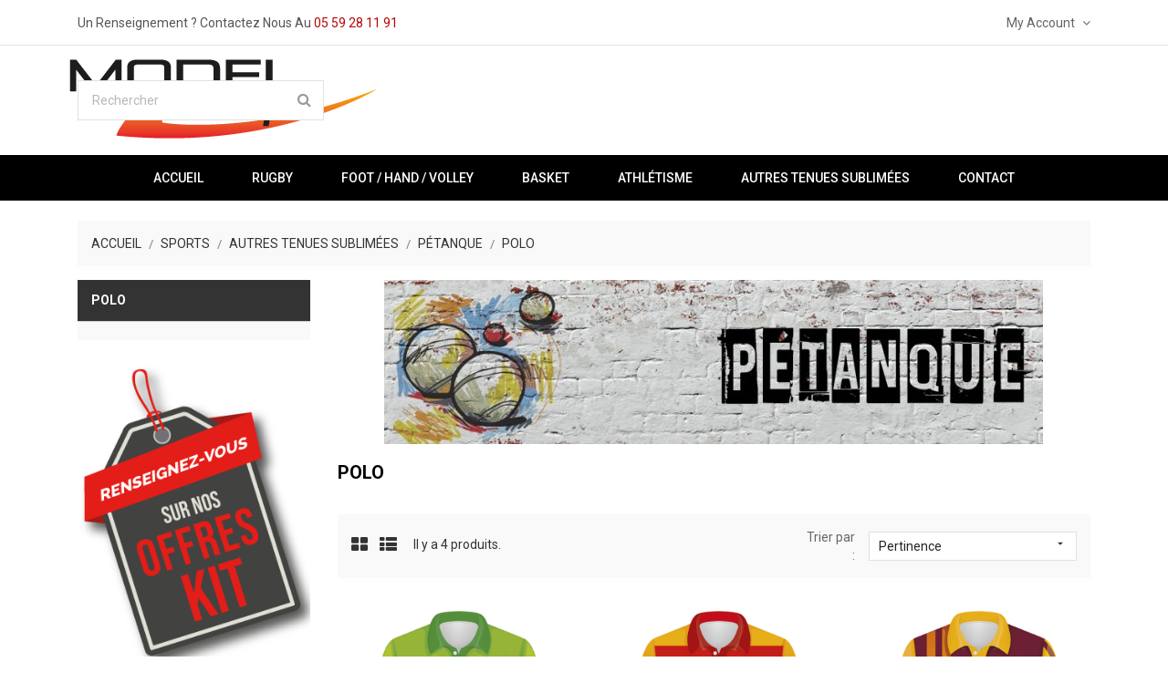

--- FILE ---
content_type: text/html; charset=utf-8
request_url: https://model-concept.com/106-polo
body_size: 9031
content:
<!doctype html>
<html lang="fr">

    <head>
        
            
    <meta charset="utf-8">


    <meta http-equiv="x-ua-compatible" content="ie=edge">



    <title>polo pétanque model-concept.com</title>
    <meta name="description" content="polo pétanque model-concept.com">
    <meta name="keywords" content="">
                <link rel="canonical" href="https://model-concept.com/106-polo">
    


    <meta name="viewport" content="width=device-width, initial-scale=1">



    <link rel="icon" type="image/vnd.microsoft.icon" href="https://model-concept.com/img/favicon.ico?1629976180">
    <link rel="shortcut icon" type="image/x-icon" href="https://model-concept.com/img/favicon.ico?1629976180">
    <link href="https://fonts.googleapis.com/css?family=Roboto:300,400,500,700,900" rel="stylesheet"> 



      <link rel="stylesheet" href="https://model-concept.com/themes/apparel/assets/css/theme.css" type="text/css" media="all">
  <link rel="stylesheet" href="https://model-concept.com/themes/apparel/assets/css/font-awesome.min.css" type="text/css" media="all">
  <link rel="stylesheet" href="https://model-concept.com/themes/apparel/assets/css/owl.carousel.css" type="text/css" media="all">
  <link rel="stylesheet" href="https://model-concept.com/themes/apparel/assets/css/owl.theme.css" type="text/css" media="all">
  <link rel="stylesheet" href="https://model-concept.com/themes/apparel/assets/css/owl.transitions.css" type="text/css" media="all">
  <link rel="stylesheet" href="https://model-concept.com/modules/ps_facetedsearch/views/dist/front.css" type="text/css" media="all">
  <link rel="stylesheet" href="https://model-concept.com/modules/ht_scrolltop/views/css/font-awesome.min.css" type="text/css" media="all">
  <link rel="stylesheet" href="https://model-concept.com/modules/ht_staticblocks/views/css/ht_staticblocks.css" type="text/css" media="all">
  <link rel="stylesheet" href="https://model-concept.com/js/jquery/ui/themes/base/minified/jquery-ui.min.css" type="text/css" media="all">
  <link rel="stylesheet" href="https://model-concept.com/js/jquery/ui/themes/base/minified/jquery.ui.theme.min.css" type="text/css" media="all">
  <link rel="stylesheet" href="https://model-concept.com/themes/apparel/assets/css/custom.css" type="text/css" media="all">




    

  <script type="text/javascript">
        var prestashop = {"cart":{"products":[],"totals":{"total":{"type":"total","label":"Total","amount":0,"value":"0,00\u00a0\u20ac"},"total_including_tax":{"type":"total","label":"Total TTC","amount":0,"value":"0,00\u00a0\u20ac"},"total_excluding_tax":{"type":"total","label":"Total HT :","amount":0,"value":"0,00\u00a0\u20ac"}},"subtotals":{"products":{"type":"products","label":"Sous-total","amount":0,"value":"0,00\u00a0\u20ac"},"discounts":null,"shipping":{"type":"shipping","label":"Livraison","amount":0,"value":""},"tax":null},"products_count":0,"summary_string":"0 articles","vouchers":{"allowed":0,"added":[]},"discounts":[],"minimalPurchase":0,"minimalPurchaseRequired":""},"currency":{"name":"Euro","iso_code":"EUR","iso_code_num":"978","sign":"\u20ac"},"customer":{"lastname":null,"firstname":null,"email":null,"birthday":null,"newsletter":null,"newsletter_date_add":null,"optin":null,"website":null,"company":null,"siret":null,"ape":null,"is_logged":false,"gender":{"type":null,"name":null},"addresses":[]},"language":{"name":"Fran\u00e7ais (French)","iso_code":"fr","locale":"fr-FR","language_code":"fr-fr","is_rtl":"0","date_format_lite":"d\/m\/Y","date_format_full":"d\/m\/Y H:i:s","id":1},"page":{"title":"","canonical":"https:\/\/model-concept.com\/106-polo","meta":{"title":"polo p\u00e9tanque model-concept.com","description":"polo p\u00e9tanque model-concept.com","keywords":"","robots":"index"},"page_name":"category","body_classes":{"lang-fr":true,"lang-rtl":false,"country-FR":true,"currency-EUR":true,"layout-left-column":true,"page-category":true,"tax-display-enabled":true,"category-id-106":true,"category-POLO":true,"category-id-parent-15":true,"category-depth-level-5":true},"admin_notifications":[]},"shop":{"name":"MODEL CONCEPT - Soci\u00e9t\u00e9 ATS","logo":"https:\/\/model-concept.com\/img\/model-concept-logo-1629963146.jpg","stores_icon":"https:\/\/model-concept.com\/img\/model-concept-1579796433.gif","favicon":"https:\/\/model-concept.com\/img\/favicon.ico"},"urls":{"base_url":"https:\/\/model-concept.com\/","current_url":"https:\/\/model-concept.com\/106-polo","shop_domain_url":"https:\/\/model-concept.com","img_ps_url":"https:\/\/model-concept.com\/img\/","img_cat_url":"https:\/\/model-concept.com\/img\/c\/","img_lang_url":"https:\/\/model-concept.com\/img\/l\/","img_prod_url":"https:\/\/model-concept.com\/img\/p\/","img_manu_url":"https:\/\/model-concept.com\/img\/m\/","img_sup_url":"https:\/\/model-concept.com\/img\/su\/","img_ship_url":"https:\/\/model-concept.com\/img\/s\/","img_store_url":"https:\/\/model-concept.com\/img\/st\/","img_col_url":"https:\/\/model-concept.com\/img\/co\/","img_url":"https:\/\/model-concept.com\/themes\/apparel\/assets\/img\/","css_url":"https:\/\/model-concept.com\/themes\/apparel\/assets\/css\/","js_url":"https:\/\/model-concept.com\/themes\/apparel\/assets\/js\/","pic_url":"https:\/\/model-concept.com\/upload\/","pages":{"address":"https:\/\/model-concept.com\/adresse","addresses":"https:\/\/model-concept.com\/adresses","authentication":"https:\/\/model-concept.com\/authentification","cart":"https:\/\/model-concept.com\/panier","category":"https:\/\/model-concept.com\/index.php?controller=category","cms":"https:\/\/model-concept.com\/index.php?controller=cms","contact":"https:\/\/model-concept.com\/contactez-nous","discount":"https:\/\/model-concept.com\/bons-de-reduction","guest_tracking":"https:\/\/model-concept.com\/suivi-commande-invite","history":"https:\/\/model-concept.com\/historique-des-commandes","identity":"https:\/\/model-concept.com\/identite","index":"https:\/\/model-concept.com\/","my_account":"https:\/\/model-concept.com\/mon-compte","order_confirmation":"https:\/\/model-concept.com\/confirmation-commande","order_detail":"https:\/\/model-concept.com\/index.php?controller=order-detail","order_follow":"https:\/\/model-concept.com\/details-de-la-commande","order":"https:\/\/model-concept.com\/commande","order_return":"https:\/\/model-concept.com\/index.php?controller=order-return","order_slip":"https:\/\/model-concept.com\/avoirs","pagenotfound":"https:\/\/model-concept.com\/page-non-trouvee","password":"https:\/\/model-concept.com\/mot-de-passe-oublie","pdf_invoice":"https:\/\/model-concept.com\/index.php?controller=pdf-invoice","pdf_order_return":"https:\/\/model-concept.com\/index.php?controller=pdf-order-return","pdf_order_slip":"https:\/\/model-concept.com\/index.php?controller=pdf-order-slip","prices_drop":"https:\/\/model-concept.com\/promotions","product":"https:\/\/model-concept.com\/index.php?controller=product","search":"https:\/\/model-concept.com\/recherche","sitemap":"https:\/\/model-concept.com\/plan-du-site","stores":"https:\/\/model-concept.com\/magasins","supplier":"https:\/\/model-concept.com\/fournisseurs","register":"https:\/\/model-concept.com\/authentification?create_account=1","order_login":"https:\/\/model-concept.com\/commande?login=1"},"alternative_langs":[],"theme_assets":"\/themes\/apparel\/assets\/","actions":{"logout":"https:\/\/model-concept.com\/?mylogout="},"no_picture_image":{"bySize":{"small_default":{"url":"https:\/\/model-concept.com\/img\/p\/fr-default-small_default.jpg","width":98,"height":98},"cart_default":{"url":"https:\/\/model-concept.com\/img\/p\/fr-default-cart_default.jpg","width":125,"height":125},"home_default":{"url":"https:\/\/model-concept.com\/img\/p\/fr-default-home_default.jpg","width":350,"height":350},"medium_default":{"url":"https:\/\/model-concept.com\/img\/p\/fr-default-medium_default.jpg","width":452,"height":452},"large_default":{"url":"https:\/\/model-concept.com\/img\/p\/fr-default-large_default.jpg","width":513,"height":513},"thickbox_default":{"url":"https:\/\/model-concept.com\/img\/p\/fr-default-thickbox_default.jpg","width":800,"height":800}},"small":{"url":"https:\/\/model-concept.com\/img\/p\/fr-default-small_default.jpg","width":98,"height":98},"medium":{"url":"https:\/\/model-concept.com\/img\/p\/fr-default-medium_default.jpg","width":452,"height":452},"large":{"url":"https:\/\/model-concept.com\/img\/p\/fr-default-thickbox_default.jpg","width":800,"height":800},"legend":""}},"configuration":{"display_taxes_label":true,"display_prices_tax_incl":true,"is_catalog":true,"show_prices":true,"opt_in":{"partner":true},"quantity_discount":{"type":"discount","label":"Remise sur prix unitaire"},"voucher_enabled":0,"return_enabled":0},"field_required":[],"breadcrumb":{"links":[{"title":"Accueil","url":"https:\/\/model-concept.com\/"},{"title":"Sports","url":"https:\/\/model-concept.com\/3-sports"},{"title":"AUTRES TENUES SUBLIM\u00c9ES","url":"https:\/\/model-concept.com\/130-autres-tenues-sublimees"},{"title":"P\u00c9TANQUE","url":"https:\/\/model-concept.com\/15-petanque"},{"title":"POLO","url":"https:\/\/model-concept.com\/106-polo"}],"count":5},"link":{"protocol_link":"https:\/\/","protocol_content":"https:\/\/"},"time":1768881717,"static_token":"bad96a0cf077a52da5c0ace748cb0302","token":"23774bfedc3c7fd6420336d15c2368e7","debug":false};
      </script>


<!-- Google tag (gtag.js) -->

<script async src="https://www.googletagmanager.com/gtag/js?id=G-FBK7S7Y1NP"></script>
<script>
    window.dataLayer = window.dataLayer || [];
    function gtag(){dataLayer.push(arguments);}
    gtag('js', new Date());
    gtag('config', 'G-FBK7S7Y1NP');
</script>

<!-- Fin Google Analytics -->


    <script async src="https://www.googletagmanager.com/gtag/js?id=G-FBK7S7Y1NP"></script>
<script>
  window.dataLayer = window.dataLayer || [];
  function gtag(){dataLayer.push(arguments);}
  gtag('js', new Date());
  gtag(
    'config',
    'G-FBK7S7Y1NP',
    {
      'debug_mode':false
                      }
  );
</script>





        
    </head>

    <body id="category" class="lang-fr country-fr currency-eur layout-left-column page-category tax-display-enabled category-id-106 category-polo category-id-parent-15 category-depth-level-5">

        
            
        

    <main>
        
                    

        <header id="header">
            
                
    <div class="header-banner">
        
    </div>



    <nav class="header-nav">
        <div class="container">
            <div class="row">
                <div class="hidden-sm-down">
                    <div class="col-md-5 col-xs-12 left-nav">
                        <!-- Static Block module -->
			<div class="header-msg-block">
<div class="message"><span>Un renseignement ? Contactez nous au <strong>05 59 28 11 91</strong></span></div>
</div>
	<!-- /Static block module -->
                    </div>
                    <div class="col-md-7 col-xs-12 right-nav">
                        <div id="_desktop_user_info">
    <div class="user-info">
        <span id="header-menu-btn" class="tog-icon-block hidden-sm-down">
            <span class="hidden-sm-down">My Account</span>
            <i class="fa fa-angle-down" aria-hidden="true"></i>
        </span>
        <span class="hidden-md-up user-info-icon">
                            <li class="user-link">
                    <a
                        href="https://model-concept.com/mon-compte"
                        title="Identifiez-vous"
                        rel="nofollow"
                        >
                        <i class="fa fa-sign-in" aria-hidden="true"></i>
                        <span class="hidden-sm-down">Sign In</span>
                    </a>
                </li>
                    </span>
        <ul style="display: none;" id="header-menu-content" class="header-menu-links">
                            <li class="user-link">
                    <a
                        class="register"
                        href="https://model-concept.com/authentification?create_account=1"
                        title="New account registration"
                        rel="nofollow"
                        >
                        <i class="fa fa-user-plus" aria-hidden="true"></i>
                        <span class="hidden-sm-down">Create an Account</span>
                    </a>
                </li>
                <li class="user-link">
                    <a
                        href="https://model-concept.com/mon-compte"
                        title="Identifiez-vous"
                        rel="nofollow"
                        >
                        <i class="fa fa-sign-in" aria-hidden="true"></i>
                        <span class="hidden-sm-down">Sign In</span>
                    </a>
                </li>
                    </ul>
    </div>
</div>
                    </div>
                </div>
                <div class="hidden-md-up text-sm-center mobile">
                    <div class="float-xs-left" id="menu-icon">
                        <i class="material-icons d-inline">&#xE5D2;</i>
                    </div>
                    <div class="float-xs-right" id="_mobile_cart"></div>
                    <div class="float-xs-right" id="_mobile_user_info"></div>
                    <div class="top-logo" id="_mobile_logo"></div>
                    <div class="clearfix"></div>
                </div>
            </div>
        </div>
    </nav>



    <div class="header-top">
        <div class="container">
            <div class="hidden-sm-down" id="_desktop_logo">
                                    <a href="https://model-concept.com/">
                        <img class="logo" src="https://model-concept.com/img/model-concept-logo-1629963146.jpg" alt="MODEL CONCEPT - Société ATS">
                    </a>
                            </div>
            <!-- Static Block module -->
<!-- /Static block module --><!-- Block search module TOP -->
<div id="search_widget" class="search-widget hidden-sm-down" data-search-controller-url="//model-concept.com/recherche">
    <form method="get" action="//model-concept.com/recherche">
        <input type="hidden" name="controller" value="search">
        <input type="text" name="s" value="" placeholder="Rechercher" aria-label="Rechercher">
        <button type="submit">
            <i class="fa fa-search" aria-hidden="true"></i>
            <span class="hidden-xl-down">Rechercher</span>
        </button>
    </form>
</div>
<div id="search-tog-btn" class="hidden-md-up">
    <span>
        <i class="fa fa-search" aria-hidden="true"></i>
    </span>
    <div id="search_widget" class="search-widget" data-search-controller-url="//model-concept.com/recherche">
        <form method="get" action="//model-concept.com/recherche">
            <input type="hidden" name="controller" value="search">
            <input type="text" name="s" value="" placeholder="Rechercher" aria-label="Rechercher">
            <button type="submit">
                <i class="fa fa-search" aria-hidden="true"></i>
                <span class="hidden-xl-down">Rechercher</span>
            </button>
        </form>
    </div>
</div>
<!-- /Block search module TOP -->

            <div class="clearfix"></div>
            <div id="mobile_top_menu_wrapper" class="row hidden-md-up" style="display:none;">
                <div class="js-top-menu mobile" id="_mobile_top_menu"></div>
                <div class="js-top-menu-bottom">
                    <div id="_mobile_currency_selector"></div>
                    <div id="_mobile_language_selector"></div>
                    <div id="_mobile_contact_link"></div>
                </div>
            </div>
        </div>
    </div>
    

<div class="header-bottom">
    <div class="container">
        

<div class="menu js-top-menu position-static hidden-sm-down col-md-12" id="_desktop_top_menu">
    
            <ul class="top-menu" id="top-menu" data-depth="0">
                            <li class="link" id="lnk-accueil">
                                        <a
                        class="dropdown-item"
                        href="http://www.model-concept.com" data-depth="0"
                                                >
                                                Accueil
                    </a>
                                    </li>
                            <li class="category" id="category-8">
                                        <a
                        class="dropdown-item"
                        href="https://model-concept.com/8-rugby" data-depth="0"
                                                >
                                                                                                            <span class="float-xs-right hidden-md-up">
                                <span data-target="#top_sub_menu_8090" data-toggle="collapse" class="navbar-toggler collapse-icons">
                                    <i class="material-icons add">&#xE313;</i>
                                    <i class="material-icons remove">&#xE316;</i>
                                </span>
                            </span>
                                                RUGBY
                    </a>
                                            <div  class="popover sub-menu js-sub-menu collapse" id="top_sub_menu_8090">
                            
            <ul class="top-menu"  data-depth="1">
                            <li class="category" id="category-120">
                                        <a
                        class="dropdown-item dropdown-submenu"
                        href="https://model-concept.com/120-nos-modeles" data-depth="1"
                                                >
                                                NOS MODÈLES
                    </a>
                                    </li>
                            <li class="category" id="category-121">
                                        <a
                        class="dropdown-item dropdown-submenu"
                        href="https://model-concept.com/121-nos-designs" data-depth="1"
                                                >
                                                NOS DESIGNS
                    </a>
                                    </li>
                    </ul>
    
                        </div>
                                    </li>
                            <li class="category" id="category-4">
                                        <a
                        class="dropdown-item"
                        href="https://model-concept.com/4-foot-hand-volley" data-depth="0"
                                                >
                                                                                                            <span class="float-xs-right hidden-md-up">
                                <span data-target="#top_sub_menu_26323" data-toggle="collapse" class="navbar-toggler collapse-icons">
                                    <i class="material-icons add">&#xE313;</i>
                                    <i class="material-icons remove">&#xE316;</i>
                                </span>
                            </span>
                                                FOOT / HAND / VOLLEY
                    </a>
                                            <div  class="popover sub-menu js-sub-menu collapse" id="top_sub_menu_26323">
                            
            <ul class="top-menu"  data-depth="1">
                            <li class="category" id="category-122">
                                        <a
                        class="dropdown-item dropdown-submenu"
                        href="https://model-concept.com/122-nos-modeles" data-depth="1"
                                                >
                                                NOS MODÈLES
                    </a>
                                    </li>
                            <li class="category" id="category-123">
                                        <a
                        class="dropdown-item dropdown-submenu"
                        href="https://model-concept.com/123-nos-designs" data-depth="1"
                                                >
                                                NOS DESIGNS
                    </a>
                                    </li>
                    </ul>
    
                        </div>
                                    </li>
                            <li class="category" id="category-14">
                                        <a
                        class="dropdown-item"
                        href="https://model-concept.com/14-basket" data-depth="0"
                                                >
                                                                                                            <span class="float-xs-right hidden-md-up">
                                <span data-target="#top_sub_menu_43695" data-toggle="collapse" class="navbar-toggler collapse-icons">
                                    <i class="material-icons add">&#xE313;</i>
                                    <i class="material-icons remove">&#xE316;</i>
                                </span>
                            </span>
                                                BASKET
                    </a>
                                            <div  class="popover sub-menu js-sub-menu collapse" id="top_sub_menu_43695">
                            
            <ul class="top-menu"  data-depth="1">
                            <li class="category" id="category-126">
                                        <a
                        class="dropdown-item dropdown-submenu"
                        href="https://model-concept.com/126-nos-modeles" data-depth="1"
                                                >
                                                NOS MODÈLES
                    </a>
                                    </li>
                            <li class="category" id="category-127">
                                        <a
                        class="dropdown-item dropdown-submenu"
                        href="https://model-concept.com/127-nos-designs" data-depth="1"
                                                >
                                                NOS DESIGNS
                    </a>
                                    </li>
                    </ul>
    
                        </div>
                                    </li>
                            <li class="category" id="category-13">
                                        <a
                        class="dropdown-item"
                        href="https://model-concept.com/13-athletisme" data-depth="0"
                                                >
                                                                                                            <span class="float-xs-right hidden-md-up">
                                <span data-target="#top_sub_menu_94731" data-toggle="collapse" class="navbar-toggler collapse-icons">
                                    <i class="material-icons add">&#xE313;</i>
                                    <i class="material-icons remove">&#xE316;</i>
                                </span>
                            </span>
                                                ATHLÉTISME
                    </a>
                                            <div  class="popover sub-menu js-sub-menu collapse" id="top_sub_menu_94731">
                            
            <ul class="top-menu"  data-depth="1">
                            <li class="category" id="category-111">
                                        <a
                        class="dropdown-item dropdown-submenu"
                        href="https://model-concept.com/111-debardeurs" data-depth="1"
                                                >
                                                DÉBARDEURS
                    </a>
                                    </li>
                            <li class="category" id="category-112">
                                        <a
                        class="dropdown-item dropdown-submenu"
                        href="https://model-concept.com/112-tee-shirts" data-depth="1"
                                                >
                                                TEE-SHIRTS
                    </a>
                                    </li>
                            <li class="category" id="category-113">
                                        <a
                        class="dropdown-item dropdown-submenu"
                        href="https://model-concept.com/113-cuissards-collants" data-depth="1"
                                                >
                                                CUISSARDS / COLLANTS
                    </a>
                                    </li>
                            <li class="category" id="category-114">
                                        <a
                        class="dropdown-item dropdown-submenu"
                        href="https://model-concept.com/114-coupes-vent" data-depth="1"
                                                >
                                                COUPES-VENT
                    </a>
                                    </li>
                    </ul>
    
                        </div>
                                    </li>
                            <li class="category" id="category-130">
                                        <a
                        class="dropdown-item"
                        href="https://model-concept.com/130-autres-tenues-sublimees" data-depth="0"
                                                >
                                                                                                            <span class="float-xs-right hidden-md-up">
                                <span data-target="#top_sub_menu_80183" data-toggle="collapse" class="navbar-toggler collapse-icons">
                                    <i class="material-icons add">&#xE313;</i>
                                    <i class="material-icons remove">&#xE316;</i>
                                </span>
                            </span>
                                                AUTRES TENUES SUBLIMÉES
                    </a>
                                            <div  class="popover sub-menu js-sub-menu collapse" id="top_sub_menu_80183">
                            
            <ul class="top-menu"  data-depth="1">
                            <li class="category" id="category-15">
                                        <a
                        class="dropdown-item dropdown-submenu"
                        href="https://model-concept.com/15-petanque" data-depth="1"
                                                >
                                                                                                            <span class="float-xs-right hidden-md-up">
                                <span data-target="#top_sub_menu_35425" data-toggle="collapse" class="navbar-toggler collapse-icons">
                                    <i class="material-icons add">&#xE313;</i>
                                    <i class="material-icons remove">&#xE316;</i>
                                </span>
                            </span>
                                                PÉTANQUE
                    </a>
                                            <div  class="collapse" id="top_sub_menu_35425">
                            
            <ul class="top-menu"  data-depth="2">
                            <li class="category" id="category-107">
                                        <a
                        class="dropdown-item"
                        href="https://model-concept.com/107-tee-shirt" data-depth="2"
                                                >
                                                TEE-SHIRT
                    </a>
                                    </li>
                            <li class="category current " id="category-106">
                                        <a
                        class="dropdown-item"
                        href="https://model-concept.com/106-polo" data-depth="2"
                                                >
                                                POLO
                    </a>
                                    </li>
                            <li class="category" id="category-54">
                                        <a
                        class="dropdown-item"
                        href="https://model-concept.com/54-chiffonnette" data-depth="2"
                                                >
                                                CHIFFONNETTE
                    </a>
                                    </li>
                    </ul>
    
                        </div>
                                    </li>
                            <li class="category" id="category-125">
                                        <a
                        class="dropdown-item dropdown-submenu"
                        href="https://model-concept.com/125-les-polos" data-depth="1"
                                                >
                                                LES POLOS
                    </a>
                                    </li>
                            <li class="category" id="category-55">
                                        <a
                        class="dropdown-item dropdown-submenu"
                        href="https://model-concept.com/55-halterophilie" data-depth="1"
                                                >
                                                                                                            <span class="float-xs-right hidden-md-up">
                                <span data-target="#top_sub_menu_46263" data-toggle="collapse" class="navbar-toggler collapse-icons">
                                    <i class="material-icons add">&#xE313;</i>
                                    <i class="material-icons remove">&#xE316;</i>
                                </span>
                            </span>
                                                HALTÉROPHILIE
                    </a>
                                            <div  class="collapse" id="top_sub_menu_46263">
                            
            <ul class="top-menu"  data-depth="2">
                            <li class="category" id="category-124">
                                        <a
                        class="dropdown-item"
                        href="https://model-concept.com/124-combinaisons" data-depth="2"
                                                >
                                                COMBINAISONS
                    </a>
                                    </li>
                    </ul>
    
                        </div>
                                    </li>
                            <li class="category" id="category-56">
                                        <a
                        class="dropdown-item dropdown-submenu"
                        href="https://model-concept.com/56-completez-votre-equipement" data-depth="1"
                                                >
                                                                                                            <span class="float-xs-right hidden-md-up">
                                <span data-target="#top_sub_menu_56183" data-toggle="collapse" class="navbar-toggler collapse-icons">
                                    <i class="material-icons add">&#xE313;</i>
                                    <i class="material-icons remove">&#xE316;</i>
                                </span>
                            </span>
                                                COMPLÉTEZ VOTRE ÉQUIPEMENT
                    </a>
                                            <div  class="collapse" id="top_sub_menu_56183">
                            
            <ul class="top-menu"  data-depth="2">
                            <li class="category" id="category-137">
                                        <a
                        class="dropdown-item"
                        href="https://model-concept.com/137-survetement" data-depth="2"
                                                >
                                                SURVÊTEMENT
                    </a>
                                    </li>
                            <li class="category" id="category-138">
                                        <a
                        class="dropdown-item"
                        href="https://model-concept.com/138-sweat-a-capuche" data-depth="2"
                                                >
                                                SWEAT À CAPUCHE
                    </a>
                                    </li>
                            <li class="category" id="category-134">
                                        <a
                        class="dropdown-item"
                        href="https://model-concept.com/134-serviette-sublimee" data-depth="2"
                                                >
                                                Serviette sublimée
                    </a>
                                    </li>
                            <li class="category" id="category-57">
                                        <a
                        class="dropdown-item"
                        href="https://model-concept.com/57-chaussettes" data-depth="2"
                                                >
                                                Chaussettes
                    </a>
                                    </li>
                            <li class="category" id="category-58">
                                        <a
                        class="dropdown-item"
                        href="https://model-concept.com/58-ballon" data-depth="2"
                                                >
                                                Ballon
                    </a>
                                    </li>
                            <li class="category" id="category-128">
                                        <a
                        class="dropdown-item"
                        href="https://model-concept.com/128-autres" data-depth="2"
                                                >
                                                Autres
                    </a>
                                    </li>
                    </ul>
    
                        </div>
                                    </li>
                    </ul>
    
                        </div>
                                    </li>
                            <li class="link" id="lnk-contact">
                                        <a
                        class="dropdown-item"
                        href="http://www.model-concept.com/contactez-nous" data-depth="0"
                                                >
                                                Contact
                    </a>
                                    </li>
                    </ul>
    
    <div class="clearfix"></div>
</div>
    </div>
</div>            
        </header>

        
            
<aside id="notifications">
  <div class="container">
    
    
    
      </div>
</aside>
        

         
        <section id="wrapper">
            
            <div class="container"> 
                
                    <nav data-depth="5" class="breadcrumb hidden-sm-down">
  <ol itemscope itemtype="http://schema.org/BreadcrumbList">
    
              
          <li itemprop="itemListElement" itemscope itemtype="http://schema.org/ListItem">
            <a itemprop="item" href="https://model-concept.com/">
              <span itemprop="name">Accueil</span>
            </a>
            <meta itemprop="position" content="1">
          </li>
        
              
          <li itemprop="itemListElement" itemscope itemtype="http://schema.org/ListItem">
            <a itemprop="item" href="https://model-concept.com/3-sports">
              <span itemprop="name">Sports</span>
            </a>
            <meta itemprop="position" content="2">
          </li>
        
              
          <li itemprop="itemListElement" itemscope itemtype="http://schema.org/ListItem">
            <a itemprop="item" href="https://model-concept.com/130-autres-tenues-sublimees">
              <span itemprop="name">AUTRES TENUES SUBLIMÉES</span>
            </a>
            <meta itemprop="position" content="3">
          </li>
        
              
          <li itemprop="itemListElement" itemscope itemtype="http://schema.org/ListItem">
            <a itemprop="item" href="https://model-concept.com/15-petanque">
              <span itemprop="name">PÉTANQUE</span>
            </a>
            <meta itemprop="position" content="4">
          </li>
        
              
          <li itemprop="itemListElement" itemscope itemtype="http://schema.org/ListItem">
            <a itemprop="item" href="https://model-concept.com/106-polo">
              <span itemprop="name">POLO</span>
            </a>
            <meta itemprop="position" content="5">
          </li>
        
          
  </ol>
</nav>
                
                <div class="row"> 
                    
                        <div id="left-column" class="col-xs-12 col-sm-4 col-md-3">
                                                            

<div class="block-categories hidden-sm-down">
  <ul class="category-top-menu">
    <li><a class="text-uppercase h6" href="https://model-concept.com/106-polo">POLO</a></li>
    <li>
  </li>
  </ul>
</div>
<div id="search_filters_wrapper" class="hidden-sm-down">
  <div id="search_filter_controls" class="hidden-md-up">
      <span id="_mobile_search_filters_clear_all"></span>
      <button class="btn btn-secondary ok">
        <i class="material-icons rtl-no-flip">&#xE876;</i>
        ok
      </button>
  </div>
  
</div>
<div class="advertising-block">
	<a href="" title=""><img src="https://model-concept.com/modules/ps_advertising/img/advertising-s1.png" alt="" title=""/></a>
</div>

                                                    </div>
                    

                    
  <div id="content-wrapper" class="left-column col-xs-12 col-sm-8 col-md-9">
    
    
  <section id="main">

    
    <div class="block-category card card-block hidden-sm-down">
        <div class="category-cover-block">
                            <div class="category-cover">
                    <img src="https://model-concept.com/c/106-category_default/polo.jpg" alt="polo pétanque model-concept.com">
                </div>
                        <div class="category-desc">
                <h1 class="h1">POLO</h1>
                            </div>
        </div>
    </div>
    <div class="text-xs-center hidden-md-up">
        <h1 class="h1">POLO</h1>
    </div>


    <section id="products">
      
        <div id="">
          
            <div id="js-product-list-top" class="row products-selection">
    <div class="col-lg-7 col-md-4 display-and-count">
        <div class="display-mode">
            <span class="show_grid"><i class="fa fa-th-large"></i></span>
            <span class="show_list"><i class="fa fa-th-list"></i></span>
        </div>
        <div class="hidden-sm-down total-products">
                            <p>Il y a 4 produits.</p>
                    </div>
    </div>
    <div class="col-lg-5 col-md-8">
        <div class="row sort-by-row">
            
                <span class="col-sm-3 col-md-3 hidden-sm-down sort-by">Trier par :</span>
<div class="col-sm-12 col-xs-12 col-md-9 products-sort-order dropdown">
  <button
    class="btn-unstyle select-title"
    rel="nofollow"
    data-toggle="dropdown"
    aria-haspopup="true"
    aria-expanded="false">
    Pertinence    <i class="material-icons float-xs-right">&#xE5C5;</i>
  </button>
  <div class="dropdown-menu">
          <a
        rel="nofollow"
        href="https://model-concept.com/106-polo?order=product.sales.desc"
        class="select-list js-search-link"
      >
        Ventes, ordre décroissant
      </a>
          <a
        rel="nofollow"
        href="https://model-concept.com/106-polo?order=product.position.asc"
        class="select-list current js-search-link"
      >
        Pertinence
      </a>
          <a
        rel="nofollow"
        href="https://model-concept.com/106-polo?order=product.name.asc"
        class="select-list js-search-link"
      >
        Nom, A à Z
      </a>
          <a
        rel="nofollow"
        href="https://model-concept.com/106-polo?order=product.name.desc"
        class="select-list js-search-link"
      >
        Nom, Z à A
      </a>
          <a
        rel="nofollow"
        href="https://model-concept.com/106-polo?order=product.reference.asc"
        class="select-list js-search-link"
      >
        Reference, A to Z
      </a>
          <a
        rel="nofollow"
        href="https://model-concept.com/106-polo?order=product.reference.desc"
        class="select-list js-search-link"
      >
        Reference, Z to A
      </a>
      </div>
</div>
            
                    </div>
    </div>
    <div class="col-sm-12 hidden-lg-up text-sm-center showing">
        Affichage 1-4 de 4 article(s)
    </div>
</div>
          
        </div>

        
          <div id="" class="hidden-sm-down">
            <section id="js-active-search-filters" class="hide">
  
    <p class="h6 hidden-xs-up">Filtres actifs</p>
  

  </section>

          </div>
        

        <div id="">
          
            <div id="js-product-list">
    <div class="products-grid">
        <div class="products row">
                            
                    
    <div class="product-item">
        <article class="product-miniature js-product-miniature" data-id-product="1202" data-id-product-attribute="0" itemscope itemtype="http://schema.org/Product">
            <div class="thumbnail-container">
                
                                            <div class="product-image-block">
                            <a href="https://model-concept.com/accueil/1202-polo-mi-saison-petanque-modele-trophee.html" class="thumbnail product-thumbnail">
                                <img
                                    src = "https://model-concept.com/11783-home_default/polo-mi-saison-petanque-modele-trophee.jpg"
                                    alt = "Polo mi-saison Pétanque -..."
                                    data-full-size-image-url = "https://model-concept.com/11783-thickbox_default/polo-mi-saison-petanque-modele-trophee.jpg"
                                    >
                            </a>
                        </div>
                                    

                
                    <ul class="product-label">
                                            </ul>
                

                <div class="highlighted-informations no-variants">
                    <div class="product-action">
                        
                            <div class="quick-view-btn">
                                <a class="btn btn-primary quick-view" href="#" data-link-action="quickview">
                                    <span>
                                        <i class="fa fa-eye" aria-hidden="true"></i>
                                    </span>
                                </a>
                            </div>
                        
                        <div class="cart-action-btn">
                                                    </div>
                    </div>
                </div>
            </div>

            <div class="product-description">
                
                                            <h2 class="h3 product-title" itemprop="name"><a href="https://model-concept.com/accueil/1202-polo-mi-saison-petanque-modele-trophee.html">Polo mi-saison Pétanque -...</a></h2>
                                            

                
                                    

                
                                    

                
                    
                
            </div>   
        </article>
    </div>
                
                            
                    
    <div class="product-item">
        <article class="product-miniature js-product-miniature" data-id-product="1204" data-id-product-attribute="0" itemscope itemtype="http://schema.org/Product">
            <div class="thumbnail-container">
                
                                            <div class="product-image-block">
                            <a href="https://model-concept.com/accueil/1204-polo-mi-saison-petanque-modele-concours.html" class="thumbnail product-thumbnail">
                                <img
                                    src = "https://model-concept.com/11799-home_default/polo-mi-saison-petanque-modele-concours.jpg"
                                    alt = "Polo mi-saison Pétanque -..."
                                    data-full-size-image-url = "https://model-concept.com/11799-thickbox_default/polo-mi-saison-petanque-modele-concours.jpg"
                                    >
                            </a>
                        </div>
                                    

                
                    <ul class="product-label">
                                            </ul>
                

                <div class="highlighted-informations no-variants">
                    <div class="product-action">
                        
                            <div class="quick-view-btn">
                                <a class="btn btn-primary quick-view" href="#" data-link-action="quickview">
                                    <span>
                                        <i class="fa fa-eye" aria-hidden="true"></i>
                                    </span>
                                </a>
                            </div>
                        
                        <div class="cart-action-btn">
                                                    </div>
                    </div>
                </div>
            </div>

            <div class="product-description">
                
                                            <h2 class="h3 product-title" itemprop="name"><a href="https://model-concept.com/accueil/1204-polo-mi-saison-petanque-modele-concours.html">Polo mi-saison Pétanque -...</a></h2>
                                            

                
                                    

                
                                    

                
                    
                
            </div>   
        </article>
    </div>
                
                            
                    
    <div class="product-item">
        <article class="product-miniature js-product-miniature" data-id-product="1206" data-id-product-attribute="0" itemscope itemtype="http://schema.org/Product">
            <div class="thumbnail-container">
                
                                            <div class="product-image-block">
                            <a href="https://model-concept.com/accueil/1206-polo-mi-saison-petanque-modele-pointeur.html" class="thumbnail product-thumbnail">
                                <img
                                    src = "https://model-concept.com/11807-home_default/polo-mi-saison-petanque-modele-pointeur.jpg"
                                    alt = "Polo mi-saison Pétanque -..."
                                    data-full-size-image-url = "https://model-concept.com/11807-thickbox_default/polo-mi-saison-petanque-modele-pointeur.jpg"
                                    >
                            </a>
                        </div>
                                    

                
                    <ul class="product-label">
                                            </ul>
                

                <div class="highlighted-informations no-variants">
                    <div class="product-action">
                        
                            <div class="quick-view-btn">
                                <a class="btn btn-primary quick-view" href="#" data-link-action="quickview">
                                    <span>
                                        <i class="fa fa-eye" aria-hidden="true"></i>
                                    </span>
                                </a>
                            </div>
                        
                        <div class="cart-action-btn">
                                                    </div>
                    </div>
                </div>
            </div>

            <div class="product-description">
                
                                            <h2 class="h3 product-title" itemprop="name"><a href="https://model-concept.com/accueil/1206-polo-mi-saison-petanque-modele-pointeur.html">Polo mi-saison Pétanque -...</a></h2>
                                            

                
                                    

                
                                    

                
                    
                
            </div>   
        </article>
    </div>
                
                            
                    
    <div class="product-item">
        <article class="product-miniature js-product-miniature" data-id-product="1208" data-id-product-attribute="0" itemscope itemtype="http://schema.org/Product">
            <div class="thumbnail-container">
                
                                            <div class="product-image-block">
                            <a href="https://model-concept.com/accueil/1208-polo-mi-saison-petanque-modele-tireur.html" class="thumbnail product-thumbnail">
                                <img
                                    src = "https://model-concept.com/11801-home_default/polo-mi-saison-petanque-modele-tireur.jpg"
                                    alt = "Polo mi-saison Pétanque -..."
                                    data-full-size-image-url = "https://model-concept.com/11801-thickbox_default/polo-mi-saison-petanque-modele-tireur.jpg"
                                    >
                            </a>
                        </div>
                                    

                
                    <ul class="product-label">
                                            </ul>
                

                <div class="highlighted-informations no-variants">
                    <div class="product-action">
                        
                            <div class="quick-view-btn">
                                <a class="btn btn-primary quick-view" href="#" data-link-action="quickview">
                                    <span>
                                        <i class="fa fa-eye" aria-hidden="true"></i>
                                    </span>
                                </a>
                            </div>
                        
                        <div class="cart-action-btn">
                                                    </div>
                    </div>
                </div>
            </div>

            <div class="product-description">
                
                                            <h2 class="h3 product-title" itemprop="name"><a href="https://model-concept.com/accueil/1208-polo-mi-saison-petanque-modele-tireur.html">Polo mi-saison Pétanque -...</a></h2>
                                            

                
                                    

                
                                    

                
                    
                
            </div>   
        </article>
    </div>
                
                    </div>

        
            <nav class="pagination">
  <div class="col-md-4 pagination-summary">
    
      Affichage 1-4 de 4 article(s)
    
  </div>

  <div class="col-md-8 offset-md-2 pr-0 pagination-btn">
    
         
  </div>

</nav>
        

        <div class="hidden-md-up text-xs-right up">
            <a href="#header" class="btn btn-secondary">
                Retour en haut
                <i class="material-icons">&#xE316;</i>
            </a>
        </div>
    </div>
</div>
          
        </div>

        <div id="js-product-list-bottom">
          
            <div id="js-product-list-bottom"></div>
          
        </div>

            
    </section>

  </section>

    
  </div>


                    
                </div>
            </div>
            
        </section>

        
        <footer id="footer">
            
                
<div class="footer-before">
    <div class="container">
        
            
        
    </div>
</div>
<div class="footer-container">
    <div class="container">
        <div class="row">
            <div class="footer-top">
                
                    <div class="col-md-6 links">
    <div class="row">
                    <div class="col-md-6 wrapper">
                <div class="column-title hidden-sm-down">
                    <span>
                        Informations
                    </span>
                </div>
                                <div class="title clearfix hidden-md-up" data-target="#footer_sub_menu_23496" data-toggle="collapse">
                    <span>Informations</span>
                    <span class="float-xs-right icon">
                        <span class="navbar-toggler collapse-icons">
                            <i class="fa fa-angle-down add" aria-hidden="true"></i>
                            <i class="fa fa-angle-up remove" aria-hidden="true"></i> 
                        </span>
                    </span>
                </div>
                <ul id="footer_sub_menu_23496" class="collapse footer-column-content footer-links">
                                            <li>
                            <a
                                id="link-cms-page-2-1"
                                class="cms-page-link"
                                href="https://model-concept.com/content/2-mentions-legales"
                                title="Mentions légales"
                                                                >
                                <i class="fa fa-angle-right" aria-hidden="true"></i>Mentions légales
                            </a>
                        </li>
                                            <li>
                            <a
                                id="link-cms-page-3-1"
                                class="cms-page-link"
                                href="https://model-concept.com/content/3-conditions-generales-de-ventes"
                                title="Nos conditions générales de ventes"
                                                                >
                                <i class="fa fa-angle-right" aria-hidden="true"></i>CGV
                            </a>
                        </li>
                                            <li>
                            <a
                                id="link-cms-page-6-1"
                                class="cms-page-link"
                                href="https://model-concept.com/content/6-quelques-conseils"
                                title="Quelques Conseils"
                                                                >
                                <i class="fa fa-angle-right" aria-hidden="true"></i>Quelques Conseils
                            </a>
                        </li>
                                            <li>
                            <a
                                id="link-cms-page-7-1"
                                class="cms-page-link"
                                href="https://model-concept.com/content/7-catalogue-tissu-technique"
                                title="tissus disponibles"
                                                                >
                                <i class="fa fa-angle-right" aria-hidden="true"></i>Catalogue tissus &amp; technique
                            </a>
                        </li>
                                            <li>
                            <a
                                id="link-static-page-contact-1"
                                class="cms-page-link"
                                href="https://model-concept.com/contactez-nous"
                                title="Utilisez notre formulaire pour nous contacter"
                                                                >
                                <i class="fa fa-angle-right" aria-hidden="true"></i>Contactez-nous
                            </a>
                        </li>
                                            <li>
                            <a
                                id="link-static-page-sitemap-1"
                                class="cms-page-link"
                                href="https://model-concept.com/plan-du-site"
                                title="Perdu ? Trouvez ce que vous cherchez"
                                                                >
                                <i class="fa fa-angle-right" aria-hidden="true"></i>Plan du site
                            </a>
                        </li>
                                    </ul>
            </div>
            </div>
</div>
<div id="block_myaccount_infos" class="col-md-3 links wrapper">
    <div class="column-title hidden-sm-down">
        <span>
            Votre compte
        </span>
    </div>
    <div class="title clearfix hidden-md-up" data-target="#footer_account_list" data-toggle="collapse">
        <span>Votre compte</span>
        <span class="float-xs-right icon">
            <span class="navbar-toggler collapse-icons">
                <i class="fa fa-angle-down add" aria-hidden="true"></i>
                <i class="fa fa-angle-up remove" aria-hidden="true"></i> 
            </span>
        </span>
    </div>
    <ul class="footer-column-content collapse footer-links" id="footer_account_list">
                    <li>
                <a href="https://model-concept.com/identite" title="Informations personnelles" rel="nofollow">
                    <i class="fa fa-angle-right" aria-hidden="true"></i>Informations personnelles
                </a>
            </li>
                    <li>
                <a href="https://model-concept.com/historique-des-commandes" title="Commandes" rel="nofollow">
                    <i class="fa fa-angle-right" aria-hidden="true"></i>Commandes
                </a>
            </li>
                    <li>
                <a href="https://model-concept.com/avoirs" title="Avoirs" rel="nofollow">
                    <i class="fa fa-angle-right" aria-hidden="true"></i>Avoirs
                </a>
            </li>
                    <li>
                <a href="https://model-concept.com/adresses" title="Adresses" rel="nofollow">
                    <i class="fa fa-angle-right" aria-hidden="true"></i>Adresses
                </a>
            </li>
                
<!-- MODULE Configurateur visuel -->

	<a class="col-lg-4 col-md-6 col-sm-6 col-xs-12" href="https://model-concept.com/module/configurateurvisuel/mycompositions" title="Mes créations">
		
		<span class="link-item">
			<i class="material-icons">&#xe161;</i>
			Mes créations
		</span>
	</a>

<!-- END : MODULE Configurateur visuel -->
    </ul>
</div><!-- Static Block module -->
			<div id="block_contact_hours" class="col-md-3 links wrapper">
<div class="column-title hidden-sm-down"><span><strong><img src="https://model-concept.com/img/cms/Logo.png" alt="model concept" width="184" height="52" /></strong></span></div>
<div class="column-title hidden-sm-down"></div>
<div class="column-title hidden-sm-down"></div>
<div class="column-title hidden-sm-down"><span><strong>MODEL CONCEPT</strong></span></div>
<pre class="column-title hidden-sm-down"><em><strong><span class="text-span">Société ATS</span></strong></em></pre>
<div class="column-title hidden-sm-down"></div>
<div class="column-title hidden-sm-down"></div>
</div>
<div class="col-md-3 links wrapper">11 cité Louis Béguerie</div>
<div class="col-md-3 links wrapper">64130 MAULÉON-SOULE<br />
<div class="title clearfix hidden-md-up" data-target="#footer_contact_hours" data-toggle="collapse"></div>
<div class="footer-column-content column-content collapse" id="footer_contact_hours">
<div class="contact-info">Tél : 05 59 28 11 91 / 06 98 04 53 42<br />
<div class="item"><span class="text-span">Mail: model-concept@orange.fr</span></div>
</div>
</div>
</div>
	<!-- /Static block module --><a class="scrollTop" href="#" title="Scroll To Top">
    <span>
                    <i class="fa fa-chevron-up" aria-hidden="true"></i>
            </span>
</a>
<style>
    .scrollTop {
        bottom: 60px;
        cursor: pointer;
        display: none;
        font-size: 11px;
        font-weight: 600;
        min-height: 45px;
        line-height: 45px;
        padding: 0;
        position: fixed;
        text-align: center;
        text-transform: uppercase;
        width: 45px;
        z-index: 1;
        color: #000000;
        border: 1px solid #e1e1e1;
        background: #ffffff;
        text-decoration: none;
        outline: none;
    }
    .scrollTop:visited, .scrollTop:focus, .scrollTop:active {
        color: #000000;
        border: 1px solid #e1e1e1;
        background: #ffffff;
        text-decoration: none;
        outline: none;
    }
    .scrollTop:hover {
        color: #ffffff;
        border: 1px solid #000000;
        background: #000000;
        text-decoration: none;
        outline: none;
    }
    @media(max-width: 767px) {
        .scrollTop {
            bottom: 30px;
        }
    }
            .scrollTop {
            right: 25px;
        }
                    .scrollTop {
            border-radius: 50%;
            -moz-border-radius: 50%;
            -webkit-border-radius: 50%;
        }
        .scrollTop {
                    font-size: 13px;
                            background: #333333;
                            border-color: #333333;
                            color: #ffffff;
            }
    .scrollTop:visited, .scrollTop:focus, .scrollTop:active{
                    background: #333333;
                            border-color: #333333;
                            color: #ffffff;
            }
    .scrollTop:hover {
                    background: #666666;
                            border-color: #666666;
                            color: #ffffff;
            }

</style>

                
            </div>
        </div>
        
            
        
    </div>
</div>
<div class="footer-bottom">
    <div class="container">
        <div class="footer-bottom-inner">
            <p class="copyright">
                
                    <a class="_blank" href="http://www.model-concept.com" target="_blank">
                        © 2026 - Tous droits réservés Model Concept
                    </a>
                
            </p>
        </div>
    </div>
</div>            
        </footer>

    </main>

    
          <script type="text/javascript" src="https://model-concept.com/themes/core.js" ></script>
  <script type="text/javascript" src="https://model-concept.com/themes/apparel/assets/js/theme.js" ></script>
  <script type="text/javascript" src="https://model-concept.com/modules/ht_scrolltop/views/js/scrolltop.js" ></script>
  <script type="text/javascript" src="https://model-concept.com/js/jquery/ui/jquery-ui.min.js" ></script>
  <script type="text/javascript" src="https://model-concept.com/modules/ps_facetedsearch/views/dist/front.js" ></script>
  <script type="text/javascript" src="https://model-concept.com/modules/ps_searchbar/ps_searchbar.js" ></script>
  <script type="text/javascript" src="https://model-concept.com/themes/apparel/assets/js/parallax-background.js" ></script>
  <script type="text/javascript" src="https://model-concept.com/themes/apparel/assets/js/owl.carousel.js" ></script>
  <script type="text/javascript" src="https://model-concept.com/themes/apparel/assets/js/custom.js" ></script>


    

    
        <script type="text/javascript">
      document.addEventListener('DOMContentLoaded', function() {
        gtag("event", "view_item_list", {"send_to": "G-FBK7S7Y1NP", "item_list_id": "category", "item_list_name": "Catégorie : POLO", "items": [{"item_id":1202,"item_name":"Polo mi-saison Pétanque - Modèle TROPHÉE","affiliation":"MODEL CONCEPT - Société ATS","index":0,"price":"0,00 €","quantity":1,"item_category":"POLO","item_category2":"PÉTANQUE","item_category3":"AUTRES TENUES SUBLIMÉES"},{"item_id":1204,"item_name":"Polo mi-saison Pétanque - Modèle CONCOURS","affiliation":"MODEL CONCEPT - Société ATS","index":1,"price":"0,00 €","quantity":1,"item_category":"POLO","item_category2":"PÉTANQUE","item_category3":"AUTRES TENUES SUBLIMÉES"},{"item_id":1206,"item_name":"Polo mi-saison Pétanque - Modèle POINTEUR","affiliation":"MODEL CONCEPT - Société ATS","index":2,"price":"0,00 €","quantity":1,"item_category":"POLO","item_category2":"PÉTANQUE","item_category3":"AUTRES TENUES SUBLIMÉES"},{"item_id":1208,"item_name":"Polo mi-saison Pétanque - Modèle TIREUR","affiliation":"MODEL CONCEPT - Société ATS","index":3,"price":"0,00 €","quantity":1,"item_category":"POLO","item_category2":"PÉTANQUE","item_category3":"AUTRES TENUES SUBLIMÉES"}]});
            $('article[data-id-product="1202"] a.quick-view').on(
                "click",
                function() {gtag("event", "select_item", {"send_to": "G-FBK7S7Y1NP", "item_list_id": "category", "item_list_name": "Catégorie : POLO", "items": [{"item_id":1202,"item_name":"Polo mi-saison Pétanque - Modèle TROPHÉE","affiliation":"MODEL CONCEPT - Société ATS","index":0,"price":"0,00 €","quantity":1,"item_category":"POLO","item_category2":"PÉTANQUE","item_category3":"AUTRES TENUES SUBLIMÉES"}]});}
            );
            
            $('article[data-id-product="1204"] a.quick-view').on(
                "click",
                function() {gtag("event", "select_item", {"send_to": "G-FBK7S7Y1NP", "item_list_id": "category", "item_list_name": "Catégorie : POLO", "items": [{"item_id":1204,"item_name":"Polo mi-saison Pétanque - Modèle CONCOURS","affiliation":"MODEL CONCEPT - Société ATS","index":1,"price":"0,00 €","quantity":1,"item_category":"POLO","item_category2":"PÉTANQUE","item_category3":"AUTRES TENUES SUBLIMÉES"}]});}
            );
            
            $('article[data-id-product="1206"] a.quick-view').on(
                "click",
                function() {gtag("event", "select_item", {"send_to": "G-FBK7S7Y1NP", "item_list_id": "category", "item_list_name": "Catégorie : POLO", "items": [{"item_id":1206,"item_name":"Polo mi-saison Pétanque - Modèle POINTEUR","affiliation":"MODEL CONCEPT - Société ATS","index":2,"price":"0,00 €","quantity":1,"item_category":"POLO","item_category2":"PÉTANQUE","item_category3":"AUTRES TENUES SUBLIMÉES"}]});}
            );
            
            $('article[data-id-product="1208"] a.quick-view').on(
                "click",
                function() {gtag("event", "select_item", {"send_to": "G-FBK7S7Y1NP", "item_list_id": "category", "item_list_name": "Catégorie : POLO", "items": [{"item_id":1208,"item_name":"Polo mi-saison Pétanque - Modèle TIREUR","affiliation":"MODEL CONCEPT - Société ATS","index":3,"price":"0,00 €","quantity":1,"item_category":"POLO","item_category2":"PÉTANQUE","item_category3":"AUTRES TENUES SUBLIMÉES"}]});}
            );
            
      });
</script>

    
</body>

</html>